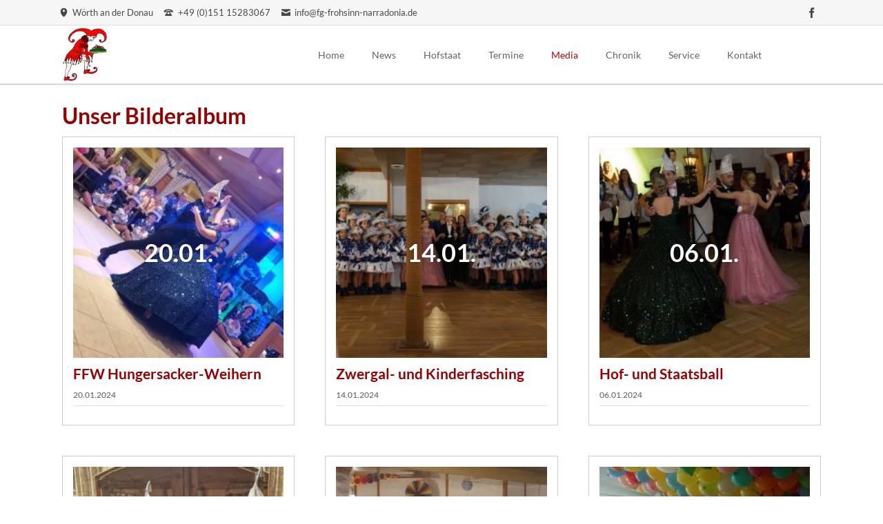

--- FILE ---
content_type: text/html; charset=UTF-8
request_url: https://fg-frohsinn-narradonia.de/media/bilder.html?page=8&page_n78=11
body_size: 3465
content:
<!DOCTYPE html>
<html lang="de">
<head>
<meta charset="UTF-8">
<title>Bilder - Faschingsgesellschaft Frohsinn Narradonia Wörth a. d. Donau</title>
<base href="https://fg-frohsinn-narradonia.de/">
<meta name="robots" content="index,follow">
<meta name="description" content="">
<meta name="generator" content="Contao Open Source CMS">
<link rel="canonical" href="https://fg-frohsinn-narradonia.de/media/bilder.html">
<meta name="viewport" content="width=device-width,initial-scale=1.0,shrink-to-fit=no,viewport-fit=cover">
<link rel="stylesheet" href="assets/css/icons.min.css,columns.css,colorbox.min.css,tablesorter.min.css,n...-86876223.css"><script src="assets/js/jquery.min.js,modernizr.min.js-b49e4da3.js"></script>
</head>
<body id="top" class="tao-no-sidebar tao-fullwidth">
<div class="page">
<header class="page-header">
<div class="header-bar">
<div class="header-bar-inner"><ul class="icon-links ce_rsce_tao_icon_links header-links">
<li>
<a href="https://www.google.com/maps/place/Hochbergstra%C3%9Fe+5A,+93086+W%C3%B6rth+an+der+Donau/@49.0007038,12.4097586,21z/data=!4m5!3m4!1s0x479fdfb61bdff17b:0x56925434af350adf!8m2!3d49.0007721!4d12.4098087" data-icon="&#xe0d3;">
<span class="icon-links-label">Wörth an der Donau</span>
</a>
</li>
<li>
<a href="" data-icon="&#xe0e6;">
<span class="icon-links-label">+49 &#40;0&#41;151 15283067</span>
</a>
</li>
<li>
<a href="mailto:info@fg-frohsinn-narradonia.de" data-icon="&#xe0cd;">
<span class="icon-links-label">info@fg-frohsinn-narradonia.de</span>
</a>
</li>
</ul>
<ul class="icon-links ce_rsce_tao_icon_links header-links -right -secondary">
<li>
<a href="https://www.facebook.com/FrohsinnNarradonia/" data-icon="&#xe076;" style=" background-color: #3b5998">
<span class="icon-links-label">Facebook</span>
</a>
</li>
</ul>
</div>
</div>
<div class="header-navigation">
<div class="header-navigation-inner">
<!-- indexer::stop -->
<div class="ce_rsce_tao_logo logo">
<a href="faschingsgesellschaft-frohsinn-narradonia-woerth-a-d-donau-e-v.html">
<img src="files/fg-frohsinn-narradonia/img/narradonia_logo.png" width="171" height="200" alt="Faschingsgesellschaft Frohsinn Narradonia Wörth a.d. Donau e.V.">
</a>
</div>
<!-- indexer::continue -->
<!-- indexer::stop -->
<nav class="mod_rocksolid_mega_menu main-navigation block" id="main-navigation">
<a href="media/bilder.html?page=8&amp;page_n78=11#skipNavigation37" class="invisible">Navigation überspringen</a>
<ul class="level_1">
<li class="first">
<a href="./" title="Fasching im Landkreis Regensburg" class="first" itemprop="url"><span itemprop="name">Home</span>
</a>
</li>
<li class="">
<a href="news.html" title="Aktuelle Nachrichen der Wörther Narren" class="" itemprop="url"><span itemprop="name">News</span>
</a>
</li>
<li class="submenu">
<a href="hofstaat/praesidium.html" title="Hofstaat und Elferrat" class="submenu" aria-haspopup="true" itemprop="url"><span itemprop="name">Hofstaat</span>
</a>
<ul class="level_2">
<li class="first">
<a href="hofstaat/praesidium.html" title="Präsidium" class="first" itemprop="url"><span itemprop="name">Präsidium</span>
</a>
</li>
<li class="">
<a href="hofstaat/prinzenpaar.html" title="Prinzenpaar" class="" itemprop="url"><span itemprop="name">Prinzenpaar</span>
</a>
</li>
<li class="">
<a href="hofstaat/elferrat-hofdamen.html" title="Elferrat / Hofdamen" class="" itemprop="url"><span itemprop="name">Elferrat / Hofdamen</span>
</a>
</li>
<li class="">
<a href="hofstaat/maennerballett.html" title="Männerballett" class="" itemprop="url"><span itemprop="name">Männerballett</span>
</a>
</li>
<li class="">
<a href="hofstaat/prinzengarde.html" title="Prinzengarde" class="" itemprop="url"><span itemprop="name">Prinzengarde</span>
</a>
</li>
<li class="">
<a href="hofstaat/jugendgarde.html" title="Jugendgarde" class="" itemprop="url"><span itemprop="name">Jugendgarde</span>
</a>
</li>
<li class="">
<a href="hofstaat/kindergarde.html" title="Kindergarde" class="" itemprop="url"><span itemprop="name">Kindergarde</span>
</a>
</li>
<li class="">
<a href="hofstaat/bambinigarde.html" title="Bambinigarde" class="" itemprop="url"><span itemprop="name">Bambinigarde</span>
</a>
</li>
<li class="last">
<a href="hofstaat/ehrenmitglieder.html" title="Ehrenmitglieder" class="last" itemprop="url"><span itemprop="name">Ehrenmitglieder</span>
</a>
</li>
</ul>
</li>
<li class="submenu">
<a href="termine.html" title="Termin Übersicht" class="submenu" aria-haspopup="true" itemprop="url"><span itemprop="name">Termine</span>
</a>
<ul class="level_2">
<li class="first">
<a href="termine/uebersicht-termine/auftrittsplanung.html" title="Auftritte der Faschingsgesellschaft" class="first" itemprop="url"><span itemprop="name">Auftrittsplanung</span>
</a>
</li>
<li class="last">
<a href="termine/trainingszeiten.html" title="Training der Garden" class="last" itemprop="url"><span itemprop="name">Trainingszeiten</span>
</a>
</li>
</ul>
</li>
<li class="forward trail submenu">
<strong class="forward trail submenu" aria-haspopup="true" itemprop="name">Media
</strong>
<ul class="level_2">
<li class="active first">
<strong class="active first" itemprop="name">Bilder
</strong>
</li>
<li class="sibling">
<a href="media/videos.html" title="Videos" class="sibling" itemprop="url"><span itemprop="name">Videos</span>
</a>
</li>
<li class="sibling last">
<a href="media/pressenachrichten.html" title="Pressenachrichten" class="sibling last" itemprop="url"><span itemprop="name">Pressenachrichten</span>
</a>
</li>
</ul>
</li>
<li class="submenu">
<a href="chronik.html" title="Chronik" class="submenu" aria-haspopup="true" itemprop="url"><span itemprop="name">Chronik</span>
</a>
<ul class="level_2">
<li class="first">
<a href="chronik/gruendungsgeschichte.html" title="Gründungsgeschichte" class="first" itemprop="url"><span itemprop="name">Gründungsgeschichte</span>
</a>
</li>
<li class="">
<a href="chronik/uebersicht-prinzenpaare.html" title="Übersicht Prinzenpaare" class="" itemprop="url"><span itemprop="name">Übersicht Prinzenpaare</span>
</a>
</li>
<li class="last">
<a href="chronik/uebersicht-orden.html" title="Übersicht Orden" class="last" itemprop="url"><span itemprop="name">Übersicht Orden</span>
</a>
</li>
</ul>
</li>
<li class="submenu">
<a href="service/downloads.html" title="Service" class="submenu" aria-haspopup="true" itemprop="url"><span itemprop="name">Service</span>
</a>
<ul class="level_2">
<li class="first">
<a href="service/downloads.html" title="Downloads" class="first" itemprop="url"><span itemprop="name">Downloads</span>
</a>
</li>
<li class="last">
<a href="service/links.html" title="Links" class="last" itemprop="url"><span itemprop="name">Links</span>
</a>
</li>
</ul>
</li>
<li class="submenu last">
<a href="kontakt.html" title="Kontakt" class="submenu last" aria-haspopup="true" itemprop="url"><span itemprop="name">Kontakt</span>
</a>
<ul class="level_2">
<li class="first">
<a href="kontakt/impressum.html" title="Impressum" class="first" itemprop="url"><span itemprop="name">Impressum</span>
</a>
</li>
<li class="last">
<a href="kontakt/datenschutz.html" title="Datenschutzerklärung" class="last" itemprop="url"><span itemprop="name">Datenschutz</span>
</a>
</li>
</ul>
</li>
</ul>
<a id="skipNavigation37" class="invisible">&nbsp;</a>
</nav>
<!-- indexer::continue -->
</div>
</div>
<div class="main-navigation-mobile">
<!-- indexer::stop -->
<nav class="mod_navigation block">
<a href="media/bilder.html?page=8&amp;page_n78=11#skipNavigation3" class="invisible">Navigation überspringen</a>
<ul class="level_1">
<li class="first"><a href="./" title="Fasching im Landkreis Regensburg" class="first">Home</a></li>
<li><a href="news.html" title="Aktuelle Nachrichen der Wörther Narren">News</a></li>
<li class="submenu"><a href="hofstaat/praesidium.html" title="Hofstaat und Elferrat" class="submenu" aria-haspopup="true">Hofstaat</a>
<ul class="level_2">
<li class="first"><a href="hofstaat/praesidium.html" title="Präsidium" class="first">Präsidium</a></li>
<li><a href="hofstaat/prinzenpaar.html" title="Prinzenpaar">Prinzenpaar</a></li>
<li><a href="hofstaat/elferrat-hofdamen.html" title="Elferrat / Hofdamen">Elferrat / Hofdamen</a></li>
<li><a href="hofstaat/maennerballett.html" title="Männerballett">Männerballett</a></li>
<li><a href="hofstaat/prinzengarde.html" title="Prinzengarde">Prinzengarde</a></li>
<li><a href="hofstaat/jugendgarde.html" title="Jugendgarde">Jugendgarde</a></li>
<li><a href="hofstaat/kindergarde.html" title="Kindergarde">Kindergarde</a></li>
<li><a href="hofstaat/bambinigarde.html" title="Bambinigarde">Bambinigarde</a></li>
<li class="last"><a href="hofstaat/ehrenmitglieder.html" title="Ehrenmitglieder" class="last">Ehrenmitglieder</a></li>
</ul>
</li>
<li class="submenu"><a href="termine.html" title="Termin Übersicht" class="submenu" aria-haspopup="true">Termine</a>
<ul class="level_2">
<li class="first"><a href="termine/uebersicht-termine/auftrittsplanung.html" title="Auftritte der Faschingsgesellschaft" class="first">Auftrittsplanung</a></li>
<li class="last"><a href="termine/trainingszeiten.html" title="Training der Garden" class="last">Trainingszeiten</a></li>
</ul>
</li>
<li class="forward trail submenu"><strong class="forward trail submenu" aria-haspopup="true">Media</strong>
<ul class="level_2">
<li class="active first"><strong class="active first">Bilder</strong></li>
<li class="sibling"><a href="media/videos.html" title="Videos" class="sibling">Videos</a></li>
<li class="sibling last"><a href="media/pressenachrichten.html" title="Pressenachrichten" class="sibling last">Pressenachrichten</a></li>
</ul>
</li>
<li class="submenu"><a href="chronik.html" title="Chronik" class="submenu" aria-haspopup="true">Chronik</a>
<ul class="level_2">
<li class="first"><a href="chronik/gruendungsgeschichte.html" title="Gründungsgeschichte" class="first">Gründungsgeschichte</a></li>
<li><a href="chronik/uebersicht-prinzenpaare.html" title="Übersicht Prinzenpaare">Übersicht Prinzenpaare</a></li>
<li class="last"><a href="chronik/uebersicht-orden.html" title="Übersicht Orden" class="last">Übersicht Orden</a></li>
</ul>
</li>
<li class="submenu"><a href="service/downloads.html" title="Service" class="submenu" aria-haspopup="true">Service</a>
<ul class="level_2">
<li class="first"><a href="service/downloads.html" title="Downloads" class="first">Downloads</a></li>
<li class="last"><a href="service/links.html" title="Links" class="last">Links</a></li>
</ul>
</li>
<li class="submenu last"><a href="kontakt.html" title="Kontakt" class="submenu last" aria-haspopup="true">Kontakt</a>
<ul class="level_2">
<li class="first"><a href="kontakt/impressum.html" title="Impressum" class="first">Impressum</a></li>
<li class="last"><a href="kontakt/datenschutz.html" title="Datenschutzerklärung" class="last">Datenschutz</a></li>
</ul>
</li>
</ul>
<a id="skipNavigation3" class="invisible">&nbsp;</a>
</nav>
<!-- indexer::continue -->
</div>			</header>
<div class="custom">
<div id="Tagline">
<div class="inside">
<div class="tagline">
<div class="tagline-inner">
</div>
</div>  </div>
</div>
</div>
<div class="content-wrapper">
<main role="main" class="main-content">
<div class="mod_article block" id="article-42">
<div class="centered-wrapper ce_rsce_tao_centered_wrapper_start " style=" ">
<div class="centered-wrapper-inner">
<h1 class="ce_headline">
Unser Bilderalbum</h1>
<!-- indexer::stop -->
<div class="mod_newslist block">
<article class="news-list-boxed-item  first even rs-column -large-col-3-1 -large-first -large-first-row -medium-col-2-1 -medium-first -medium-first-row -small-col-1-1 -small-first -small-last -small-first-row">
<a href="media/bilder/bilder-details/ffw-hungersacker-weihern-4.html" class="news-list-boxed-item-image">
<img src="assets/images/3/WhatsApp%20Image%202024-01-21%20at%2012.55.04-b32f955e.jpg" width="242" height="242" alt="">
<time datetime="2024-01-20T16:49:00+01:00">
20.01.			</time>
</a>
<h3>
<a href="media/bilder/bilder-details/ffw-hungersacker-weihern-4.html">
FFW Hungersacker-Weihern					</a>
</h3>
<p class="news-list-boxed-item-info">
<time datetime="2024-01-20T16:49:00+01:00">
20.01.2024				</time>
</p>
</article>
<article class="news-list-boxed-item  odd rs-column -large-col-3-1 -large-first-row -medium-col-2-1 -medium-last -medium-first-row -small-col-1-1 -small-first -small-last">
<a href="media/bilder/bilder-details/zwergal-und-kinderfasching.html" class="news-list-boxed-item-image">
<img src="assets/images/6/3-cea0b95e.jpg" width="242" height="242" alt="">
<time datetime="2024-01-14T20:42:00+01:00">
14.01.			</time>
</a>
<h3>
<a href="media/bilder/bilder-details/zwergal-und-kinderfasching.html">
Zwergal- und Kinderfasching					</a>
</h3>
<p class="news-list-boxed-item-info">
<time datetime="2024-01-14T20:42:00+01:00">
14.01.2024				</time>
</p>
</article>
<article class="news-list-boxed-item  even rs-column -large-col-3-1 -large-last -large-first-row -medium-col-2-1 -medium-first -small-col-1-1 -small-first -small-last">
<a href="media/bilder/bilder-details/hof-und-staatsball-9.html" class="news-list-boxed-item-image">
<img src="assets/images/c/3-8b7cd207.jpg" width="242" height="242" alt="">
<time datetime="2024-01-06T19:39:00+01:00">
06.01.			</time>
</a>
<h3>
<a href="media/bilder/bilder-details/hof-und-staatsball-9.html">
Hof- und Staatsball					</a>
</h3>
<p class="news-list-boxed-item-info">
<time datetime="2024-01-06T19:39:00+01:00">
06.01.2024				</time>
</p>
</article>
<article class="news-list-boxed-item  odd rs-column -large-col-3-1 -large-first -medium-col-2-1 -medium-last -small-col-1-1 -small-first -small-last">
<a href="media/bilder/bilder-details/inthronisation-11-11-2023.html" class="news-list-boxed-item-image">
<img src="assets/images/1/12-110bebbc.jpg" width="242" height="242" alt="">
<time datetime="2023-11-24T09:59:00+01:00">
24.11.			</time>
</a>
<h3>
<a href="media/bilder/bilder-details/inthronisation-11-11-2023.html">
Inthronisation 11.11.2023					</a>
</h3>
<p class="news-list-boxed-item-info">
<time datetime="2023-11-24T09:59:00+01:00">
24.11.2023				</time>
</p>
</article>
<article class="news-list-boxed-item  even rs-column -large-col-3-1 -medium-col-2-1 -medium-first -small-col-1-1 -small-first -small-last">
<a href="media/bilder/bilder-details/kehraus-5.html" class="news-list-boxed-item-image">
<img src="assets/images/e/DSC02793-7d6cb424.jpg" width="242" height="242" alt="">
<time datetime="2023-02-21T15:55:00+01:00">
21.02.			</time>
</a>
<h3>
<a href="media/bilder/bilder-details/kehraus-5.html">
Kehraus					</a>
</h3>
<p class="news-list-boxed-item-info">
<time datetime="2023-02-21T15:55:00+01:00">
21.02.2023				</time>
</p>
</article>
<article class="news-list-boxed-item  last odd rs-column -large-col-3-1 -large-last -medium-col-2-1 -medium-last -small-col-1-1 -small-first -small-last">
<a href="media/bilder/bilder-details/kinderfasching-ittling.html" class="news-list-boxed-item-image">
<img src="assets/images/1/DSC02687-cf6adc37.jpg" width="242" height="242" alt="">
<time datetime="2023-02-20T15:51:00+01:00">
20.02.			</time>
</a>
<h3>
<a href="media/bilder/bilder-details/kinderfasching-ittling.html">
Kinderfasching Ittling					</a>
</h3>
<p class="news-list-boxed-item-info">
<time datetime="2023-02-20T15:51:00+01:00">
20.02.2023				</time>
</p>
</article>
<!-- indexer::stop -->
<nav class="pagination block" aria-label="Seitenumbruch-Menü">
<p>Seite 11 von 42</p>
<ul>
<li class="first"><a href="media/bilder.html?page=8" class="first" title="Gehe zu Seite 1">Anfang</a></li>
<li class="previous"><a href="media/bilder.html?page=8&amp;page_n78=10" class="previous" title="Gehe zu Seite 10">Zurück</a></li>
<li><a href="media/bilder.html?page=8&amp;page_n78=8" class="link" title="Gehe zu Seite 8">8</a></li>
<li><a href="media/bilder.html?page=8&amp;page_n78=9" class="link" title="Gehe zu Seite 9">9</a></li>
<li><a href="media/bilder.html?page=8&amp;page_n78=10" class="link" title="Gehe zu Seite 10">10</a></li>
<li><strong class="active">11</strong></li>
<li><a href="media/bilder.html?page=8&amp;page_n78=12" class="link" title="Gehe zu Seite 12">12</a></li>
<li><a href="media/bilder.html?page=8&amp;page_n78=13" class="link" title="Gehe zu Seite 13">13</a></li>
<li><a href="media/bilder.html?page=8&amp;page_n78=14" class="link" title="Gehe zu Seite 14">14</a></li>
<li class="next"><a href="media/bilder.html?page=8&amp;page_n78=12" class="next" title="Gehe zu Seite 12">Vorwärts</a></li>
<li class="last"><a href="media/bilder.html?page=8&amp;page_n78=42" class="last" title="Gehe zu Seite 42">Ende</a></li>
</ul>
</nav>
<!-- indexer::continue -->
</div>
<!-- indexer::continue -->
</div>
</div>
</div>
</main>
</div>
<footer class="page-footer">
<div class="centered-wrapper ce_rsce_tao_centered_wrapper_start  -border-top" style=" ">
<div class="centered-wrapper-inner">
<!-- indexer::stop -->
<p class="footer-copyright ce_rsce_tao_footer_copyright">
© Copyright 2026. FG Frohsinn Narradonia Wörth an der Donau.	</p>
<!-- indexer::continue -->
<!-- indexer::stop -->
<nav class="mod_customnav footer-links block">
<a href="media/bilder.html?page=8&page_n78=11#skipNavigation48" class="invisible">Navigation überspringen</a>
<ul class="level_1">
<li class="first"><a href="kontakt.html" title="Kontakt" class="first">Kontakt</a></li>
<li><a href="kontakt/impressum.html" title="Impressum">Impressum</a></li>
<li class="last"><a href="kontakt/datenschutz.html" title="Datenschutzerklärung" class="last">Datenschutz</a></li>
</ul>
<a id="skipNavigation48" class="invisible">&nbsp;</a>
</nav>
<!-- indexer::continue -->
</div>
</div>
<!-- indexer::stop -->
<a href="media/bilder.html?page=8&amp;page_n78=11#top" class="footer-top-link ce_rsce_tao_footer_top">
<span>Nach</span> <span>oben</span>
</a>
<!-- indexer::continue -->
</footer>
</div>
<script src="assets/jquery-ui/js/jquery-ui.min.js?v=1.13.1"></script>
<script>jQuery(function($){$(document).accordion({heightStyle:'content',header:'.toggler',collapsible:!0,create:function(event,ui){ui.header.addClass('active');$('.toggler').attr('tabindex',0)},activate:function(event,ui){ui.newHeader.addClass('active');ui.oldHeader.removeClass('active');$('.toggler').attr('tabindex',0)}})})</script>
<script src="assets/colorbox/js/colorbox.min.js?v=1.6.6"></script>
<script>jQuery(function($){$('a[data-lightbox]').map(function(){$(this).colorbox({loop:!1,rel:$(this).attr('data-lightbox'),maxWidth:'95%',maxHeight:'95%'})})})</script>
<script src="assets/tablesorter/js/tablesorter.min.js?v=2.31.3"></script>
<script>jQuery(function($){$('.ce_table .sortable').each(function(i,table){var attr=$(table).attr('data-sort-default'),opts={},s;if(attr){s=attr.split('|');opts={sortList:[[s[0],s[1]=='desc'|0]]}}
$(table).tablesorter(opts)})})</script>
<script src="files/tao/js/script.js"></script>
<script type="application/ld+json">
[
    {
        "@context": "https:\/\/schema.org",
        "@graph": [
            {
                "@type": "WebPage"
            }
        ]
    },
    {
        "@context": "https:\/\/schema.contao.org",
        "@graph": [
            {
                "@type": "Page",
                "fePreview": false,
                "groups": [],
                "noSearch": false,
                "pageId": 36,
                "protected": false,
                "title": "Bilder"
            }
        ]
    }
]
</script></body>
</html>